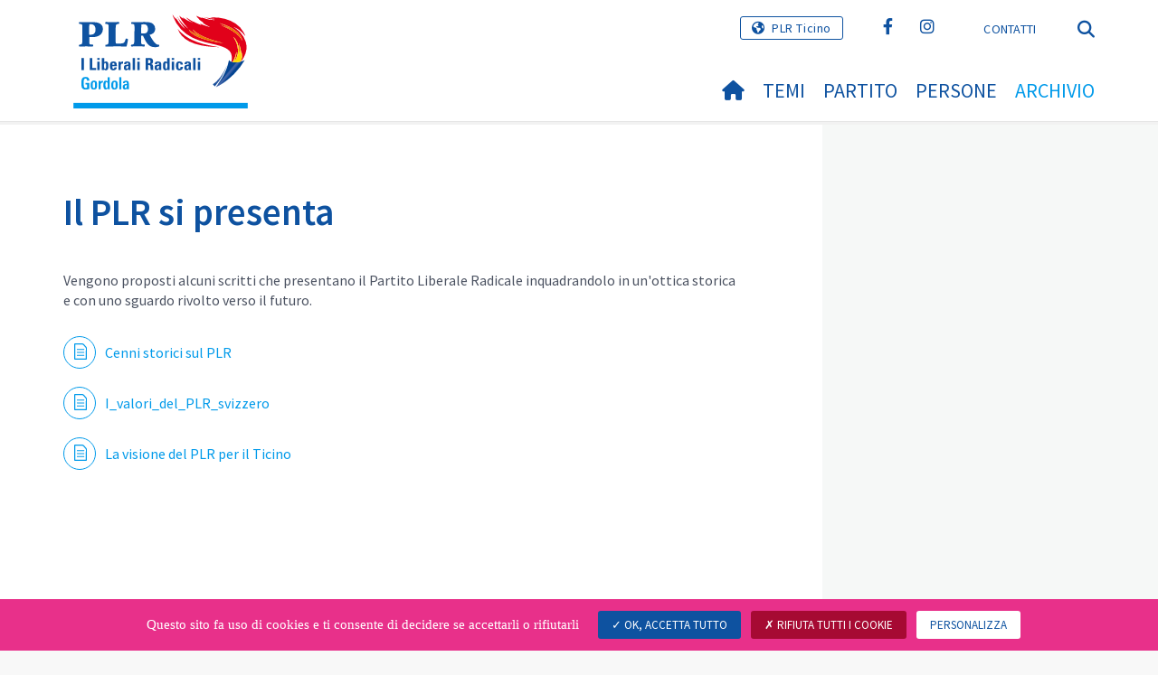

--- FILE ---
content_type: text/html; charset=utf-8
request_url: https://www.plr-gordola.ch/archivio/partito/il-plr-si-presenta
body_size: 8114
content:
<!DOCTYPE html>
<html lang="it_IT">
<head>

<meta charset="utf-8">
<!-- 
	Copyright 2017 WNG SA, all rights reserved
	
	  WNG SA - Passage St-François 9 - CH-1003 Lausanne
	  Tel +41 21 320 11 11 - Fax +41 21 320 11 10
	  http://www.wng.ch/ - info[at]wng[dot]ch

	This website is powered by TYPO3 - inspiring people to share!
	TYPO3 is a free open source Content Management Framework initially created by Kasper Skaarhoj and licensed under GNU/GPL.
	TYPO3 is copyright 1998-2026 of Kasper Skaarhoj. Extensions are copyright of their respective owners.
	Information and contribution at https://typo3.org/
-->

<base href="https://www.plr-gordola.ch/">


<meta name="generator" content="TYPO3 CMS" />
<meta name="author" content="WNG agence digitale" />
<meta name="twitter:card" content="summary_large_image" />
<meta name="copyright" content="WNG SA © 2017" />
<meta name="language" content="it" />


<link rel="stylesheet" href="https://www.plr-gordola.ch/typo3conf/ext/powermail/Resources/Public/Css/Basic.css?1726555609" media="all">
<link rel="stylesheet" href="https://www.plr-gordola.ch/typo3conf/ext/wng_fe_users/Resources/Public/Css/wng_fe_users.css?1661766061" media="all">
<link rel="stylesheet" href="https://www.plr-gordola.ch/typo3conf/ext/wng_plr_news/Resources/Public/css/wng_events.css?1661766199" media="all">
<link rel="stylesheet" href="fileadmin/templates/plr.ch/css/bootstrap.min.css?1667896689" media="all">
<link rel="stylesheet" href="fileadmin/templates/plr.ch/css/bootstrap-theme.min.css?1667896689" media="all">
<link rel="stylesheet" href="fileadmin/templates/plr.ch/css/all.css?1692890328" media="all">
<link rel="stylesheet" href="fileadmin/templates/plr.ch/css/v4-shims.css?1695822410" media="all">
<link rel="stylesheet" href="fileadmin/templates/plr.ch/css/perfect-scrollbar.min.css?1667896689" media="all">
<link rel="stylesheet" href="fileadmin/templates/plr.ch/css/jvectormap.css?1667896689" media="all">
<link rel="stylesheet" href="fileadmin/templates/plr.ch/css/jquery-ui.min.css?1667896689" media="all">
<link rel="stylesheet" href="fileadmin/templates/plr.ch/css/jquery-ui.theme.min.css?1667896689" media="all">
<link rel="stylesheet" href="fileadmin/templates/plr.ch/css/materialize-custom-form.css?1667896689" media="all">
<link rel="stylesheet" href="fileadmin/templates/plr.ch/css/main.css?1759934067" media="all">
<link rel="stylesheet" href="fileadmin/templates/plr.ch/css/print.css?1667896689" media="all">
<link rel="stylesheet" href="fileadmin/templates/plr.ch/css/indexed_search_style.css?1667896689" media="all">
<style>
/*<![CDATA[*/
<!-- 
/*InlineDefaultCss*/
/* default styles for extension "tx_frontend" */
    .ce-align-left { text-align: left; }
    .ce-align-center { text-align: center; }
    .ce-align-right { text-align: right; }

    .ce-table td, .ce-table th { vertical-align: top; }

    .ce-textpic, .ce-image, .ce-nowrap .ce-bodytext, .ce-gallery, .ce-row, .ce-uploads li, .ce-uploads div { overflow: hidden; }

    .ce-left .ce-gallery, .ce-column { float: left; }
    .ce-center .ce-outer { position: relative; float: right; right: 50%; }
    .ce-center .ce-inner { position: relative; float: right; right: -50%; }
    .ce-right .ce-gallery { float: right; }

    .ce-gallery figure { display: table; margin: 0; }
    .ce-gallery figcaption { display: table-caption; caption-side: bottom; }
    .ce-gallery img { display: block; }
    .ce-gallery iframe { border-width: 0; }
    .ce-border img,
    .ce-border iframe {
        border: 2px solid #000000;
        padding: 0px;
    }

    .ce-intext.ce-right .ce-gallery, .ce-intext.ce-left .ce-gallery, .ce-above .ce-gallery {
        margin-bottom: 10px;
    }
    .ce-image .ce-gallery { margin-bottom: 0; }
    .ce-intext.ce-right .ce-gallery { margin-left: 10px; }
    .ce-intext.ce-left .ce-gallery { margin-right: 10px; }
    .ce-below .ce-gallery { margin-top: 10px; }

    .ce-column { margin-right: 10px; }
    .ce-column:last-child { margin-right: 0; }

    .ce-row { margin-bottom: 10px; }
    .ce-row:last-child { margin-bottom: 0; }

    .ce-above .ce-bodytext { clear: both; }

    .ce-intext.ce-left ol, .ce-intext.ce-left ul { padding-left: 40px; overflow: auto; }

    /* Headline */
    .ce-headline-left { text-align: left; }
    .ce-headline-center { text-align: center; }
    .ce-headline-right { text-align: right; }

    /* Uploads */
    .ce-uploads { margin: 0; padding: 0; }
    .ce-uploads li { list-style: none outside none; margin: 1em 0; }
    .ce-uploads img { float: left; padding-right: 1em; vertical-align: top; }
    .ce-uploads span { display: block; }

    /* Table */
    .ce-table { width: 100%; max-width: 100%; }
    .ce-table th, .ce-table td { padding: 0.5em 0.75em; vertical-align: top; }
    .ce-table thead th { border-bottom: 2px solid #dadada; }
    .ce-table th, .ce-table td { border-top: 1px solid #dadada; }
    .ce-table-striped tbody tr:nth-of-type(odd) { background-color: rgba(0,0,0,.05); }
    .ce-table-bordered th, .ce-table-bordered td { border: 1px solid #dadada; }

    /* Space */
    .frame-space-before-extra-small { margin-top: 1em; }
    .frame-space-before-small { margin-top: 2em; }
    .frame-space-before-medium { margin-top: 3em; }
    .frame-space-before-large { margin-top: 4em; }
    .frame-space-before-extra-large { margin-top: 5em; }
    .frame-space-after-extra-small { margin-bottom: 1em; }
    .frame-space-after-small { margin-bottom: 2em; }
    .frame-space-after-medium { margin-bottom: 3em; }
    .frame-space-after-large { margin-bottom: 4em; }
    .frame-space-after-extra-large { margin-bottom: 5em; }

    /* Frame */
    .frame-ruler-before:before { content: ''; display: block; border-top: 1px solid rgba(0,0,0,0.25); margin-bottom: 2em; }
    .frame-ruler-after:after { content: ''; display: block; border-bottom: 1px solid rgba(0,0,0,0.25); margin-top: 2em; }
    .frame-indent { margin-left: 15%; margin-right: 15%; }
    .frame-indent-left { margin-left: 33%; }
    .frame-indent-right { margin-right: 33%; }
/* default styles for extension "tx_wngplrnews_wngplrnews" */
	textarea.f3-form-error {
		background-color:#FF9F9F;
		border: 1px #FF0000 solid;
	}

	input.f3-form-error {
		background-color:#FF9F9F;
		border: 1px #FF0000 solid;
	}

	.tx-wng-plr-news table {
		border-collapse:separate;
		border-spacing:10px;
	}

	.tx-wng-plr-news table th {
		font-weight:bold;
	}

	.tx-wng-plr-news table td {
		vertical-align:top;
	}

	.typo3-messages .message-error {
		color:red;
	}

	.typo3-messages .message-ok {
		color:green;
	}

/* default styles for extension "tx_nslazyload" */
    figure {
      display: block;
    }
    img:not([src]) {
      visibility: hidden;
    }
    /* Fixes Firefox anomaly during image load */
    @-moz-document url-prefix() {
      img:-moz-loading {
        visibility: hidden;
      }
    }

-->
/*]]>*/
</style>


<script src="fileadmin/templates/plr.ch/js/vendor/jquery-2.2.0.min.js?1667896690"></script>


<title>PLR.I Liberali Radicali Gordola - Il PLR si presenta</title><meta name="viewport" content="width=device-width, initial-scale=1, maximum-scale=1.0, user-scalable=no"><link href="https://fonts.googleapis.com/css?family=Source+Sans+Pro:300,400,400i,600,700" rel="stylesheet"><link rel="home" href="" /><meta http-equiv="X-UA-Compatible" content="IE=Edge" /><link rel="stylesheet" type="text/css" href="//cdnjs.cloudflare.com/ajax/libs/cookieconsent2/3.1.0/cookieconsent.min.css" /><script src="//cdnjs.cloudflare.com/ajax/libs/cookieconsent2/3.1.0/cookieconsent.min.js"></script>  <script type="text/javascript" src="/tarteaucitron/tarteaucitron.js"></script>
  <script type="text/javascript">
    tarteaucitron.init({
      "privacyUrl": "", /* Privacy policy url */

      "hashtag": "#tarteaucitron", /* Open the panel with this hashtag */
      "cookieName": "tarteaucitron", /* Cookie name */

      "orientation": "bottom", /* Banner position (top - bottom) */
                       
      "showAlertSmall": false, /* Show the small banner on bottom right */
      "cookieslist": true, /* Show the cookie list */
                       
      "showIcon": false, /* Show cookie icon to manage cookies */
      "iconPosition": "BottomRight", /* BottomRight, BottomLeft, TopRight and TopLeft */

      "adblocker": false, /* Show a Warning if an adblocker is detected */
                       
      "DenyAllCta" : true, /* Show the deny all button */
      "AcceptAllCta" : true, /* Show the accept all button when highPrivacy on */
      "highPrivacy": true, /* HIGHLY RECOMMANDED Disable auto consent */
                       
      "handleBrowserDNTRequest": false, /* If Do Not Track == 1, disallow all */

      "removeCredit": true, /* Remove credit link */
      "moreInfoLink": false, /* Show more info link */

      "useExternalCss": false, /* If false, the tarteaucitron.css file will be loaded */
      "useExternalJs": false, /* If false, the tarteaucitron.js file will be loaded */
                      
      "readmoreLink": "", /* Change the default readmore link */

      "mandatory": true, /* Show a message about mandatory cookies */

        "showIcon": false, /* Show cookie icon to manage cookies */
    });
  </script><script type="text/javascript">
  var tarteaucitronForceLanguage = 'it';
</script>      <link rel="apple-touch-icon-precomposed" href="fileadmin/templates/plr.ch/img/icons/apple-touch-icon-precomposed.png">  <link rel="apple-touch-icon" sizes="180x180" href="/fileadmin/templates/plr.ch/img/favicons/it/apple-touch-icon.png">
  <link rel="icon" type="image/png" sizes="32x32" href="/fileadmin/templates/plr.ch/img/favicons/it/favicon-32x32.png">
  <link rel="icon" type="image/png" sizes="16x16" href="/fileadmin/templates/plr.ch/img/favicons/it/favicon-16x16.png">
  <link rel="manifest" href="/fileadmin/templates/plr.ch/img/favicons/it/manifest.json">
  <link rel="mask-icon" href="/fileadmin/templates/plr.ch/img/favicons/it/safari-pinned-tab.svg" color="#0e52a0">
  <link rel="shortcut icon" href="/fileadmin/templates/plr.ch/img/favicons/it/favicon.ico">
  <meta name="apple-mobile-web-app-title" content="PLR.I Liberali Radicali Gordola">
  <meta name="application-name" content="PLR.I Liberali Radicali Gordola">
  <meta name="msapplication-config" content="/fileadmin/templates/plr.ch/img/favicons/it/browserconfig.xml">
  <meta name="theme-color" content="#ffffff">  <meta name="google-site-verification" content="Mfsdjkmmsi4crFV-p8D3sJGsCz6VowLgpsBfVO836OQ" /><script src="https://unpkg.com/isotope-layout@3/dist/isotope.pkgd.min.js"></script><meta property="og:title" content="PLR.I Liberali Radicali Gordola - Il PLR si presenta"><meta property="og:url" content="https://www.plr-gordola.ch/archivio/partito/il-plr-si-presenta"><meta property="og:site_name" content="PLR.I Liberali Radicali Gordola"><meta property="og:image" content="https://www.plr-gordola.ch/fileadmin/templates/plr.ch/img/logo/logo_gordola_web.png"><meta property="twitter:title" content="PLR.I Liberali Radicali Gordola - Il PLR si presenta"><meta property="twitter:url" content="https://www.plr-gordola.ch/archivio/partito/il-plr-si-presenta"><meta property="twitter:image" content="https://www.plr-gordola.ch/fileadmin/templates/plr.ch/img/logo/logo_gordola_web.png"><script type="text/javascript">
  tarteaucitron.user.analyticsUa = 'UA-125311859-15';
  tarteaucitron.user.analyticsMore = function () { /* add here your optionnal ga.push() */ };
  (tarteaucitron.job = tarteaucitron.job || []).push('analytics');
</script>
<link rel="canonical" href="https://www.plr-gordola.ch/archivio/partito/il-plr-si-presenta"/>
</head>
<body>








<header id="header">

      <div class="container">

        <div class="topheader-nav">

          <div class="link-national"><a href="https://www.plrt.ch" title="Sito web PLR Ticino" target="_blank" class="btn">PLR Ticino</a></div><div class="tx-dce-pi1">
	
	<ul class="social-links">
		
			<li class="social-facebook">
				<a href="https://www.facebook.com/plrgordola/" target="_blank" rel="noreferrer">
					
							<i class="fa fa-facebook" aria-hidden="true"></i>
						
				</a>
			</li>
		
			<li class="social-instagram">
				<a href="http://www.instagram.com/gordola_viva" target="_blank" rel="noreferrer">
					
							<i class="fa fa-instagram" aria-hidden="true"></i>
						
				</a>
			</li>
		
	</ul>

</div><ul class="top-nav"><li><a href="/contatti" target="_top">Contatti</a></li></ul><a href="/archivio/partito/il-plr-si-presenta" target="_top" class="search-toggle"><i class="fa fa-search" aria-hidden="true"></i></a>

        </div>

        <div class="navbar-header">

          <a href="partei/werte/" target="_top" class="search-toggle visible-sm visible-xs"><i class="fa fa-search" aria-hidden="true"></i></a>

          <button aria-controls="navbar" aria-expanded="false" data-target="#navbar" data-toggle="collapse" class="navbar-toggle collapsed" type="button">

            <span class="icon-bar"></span>

            <span class="icon-bar"></span>

            <span class="icon-bar"></span>

          </button>

          <div id="branding">

              <a title="PLR.I Liberali Radicali Gordola" class="navbar-brand"><img src="/fileadmin/templates/plr.ch/img/logo/logo_gordola_web.svg" width="270" height="104" alt="PLR.I Liberali Radicali Gordola" /></a>
          </div>

        </div>

      </div>

      <div id="container-navbar" class="container">

        <div id="navbar" class="navbar-collapse collapse">

          <nav id="nav">

            <ul class="menu"><li><a href="/home"><i class="fa fa-home"></i><span style="display:none;">Home</span></a></li><li class="main-submenu "><a data-toggle="dropdown" class="dropdown-toggle" href="/temi">Temi</a><div class="dropdown-menu"><div class="navToggle toggle"><div></div><div></div></div><div class="container row"><ul class="col-md-5 col-md-offset-1"><li><a href="/temi/annunci-di-sezione">Annunci di sezione</a></li><li><a href="/temi/articoli-sui-giornali">Articoli sui giornali</a></li><li><a href="/temi/comunicati-stampa-della-sezione">Comunicati stampa della sezione</a></li></ul><ul class="col-md-5 dropdow-separation"><li><a href="/temi/interpellanze-e-interrogazioni-comunali">Interpellanze e interrogazioni comunali</a></li><li><a href="/temi/mozioni-e-petizioni-comunali">Mozioni e Petizioni comunali</a></li><li><a href="/temi/notizie-da-gordola">Notizie da Gordola</a></li><li><a href="/temi/varia">Varia</a></li></ul></div></div></li><li class="main-submenu "><a data-toggle="dropdown" class="dropdown-toggle" href="/partito">Partito</a><div class="dropdown-menu"><div class="navToggle toggle"><div></div><div></div></div><div class="container row"><ul class="col-md-5 col-md-offset-1"><li class="dropdown-submenu"><a href="/partito/la-sezione">La Sezione</a><ul class="dropdown-menu fourthDropSubMenu col-md-12 col-md-offset-1"><li ><a href="/partito/la-sezione/organizzazione-e-persone">Organizzazione e persone</a></li><li ><a href="/partito/la-sezione/sottosezione-glrg">Sottosezione GLRG</a></li><li ><a href="/partito/la-sezione/statuto">Statuto</a></li><li ><a href="/partito/la-sezione/programma-politico-2024-2028">Programma politico 2024-2028</a></li><li ><a href="/partito/la-sezione/il-plr-si-presenta">Il PLR si presenta</a></li></ul></li><li class="dropdown-submenu"><a href="/partito/il-comune">Il comune</a><ul class="dropdown-menu fourthDropSubMenu col-md-12 col-md-offset-1"><li ><a href="/partito/il-comune/gordola-si-presenta">Gordola si presenta</a></li><li ><a href="/partito/il-comune/gordola-in-immagini">Gordola in immagini</a></li><li ><a href="/partito/il-comune/il-sito-dellamministrazione-comunale">Il sito dell&#039;amministrazione comunale</a></li><li ><a href="/partito/il-comune/dicasteri-e-municipali-2024-2028">Dicasteri e Municipali 2024-2028</a></li></ul></li><li class="dropdown-submenu"><a href="/partito/la-documentazione">La Documentazione</a><ul class="dropdown-menu fourthDropSubMenu col-md-12 col-md-offset-1"><li ><a href="/partito/la-documentazione/comunicati-sezionali">Comunicati sezionali</a></li><li ><a href="/partito/la-documentazione/verbali-assembleari">Verbali assembleari</a></li><li ><a href="/partito/la-documentazione/gordola-viva">Gordola Viva</a></li></ul></li><li class="dropdown-submenu"><a href="/partito/le-gallerie-fotografiche">Le Gallerie fotografiche</a><ul class="dropdown-menu fourthDropSubMenu col-md-12 col-md-offset-1"><li ><a href="/partito/le-gallerie-fotografiche/assemblea-di-sezione-2025">Assemblea di Sezione 2025</a></li><li ><a href="/partito/le-gallerie-fotografiche/panettonata-2024">Panettonata 2024</a></li><li ><a href="/partito/le-gallerie-fotografiche/comizio-comunali-2024-a-gordola">Comizio Comunali 2024 a Gordola</a></li></ul></li></ul></div></div></li><li class="main-submenu "><a data-toggle="dropdown" class="dropdown-toggle" href="/persone">Persone</a><div class="dropdown-menu"><div class="navToggle toggle"><div></div><div></div></div><div class="container row"><ul class="col-md-5 col-md-offset-1"><li><a href="/persone/municipali-plr-2024-2028">Municipali PLR 2024-2028</a></li><li><a href="/persone/consiglieri-comunali-plr-vl-2024-2028">Consiglieri comunali PLR/VL 2024-2028</a></li><li><a href="/persone/rappresentanti-plr-2024-2028">Rappresentanti PLR 2024-2028</a></li></ul></div></div></li><li class="main-submenu  active"><a data-toggle="dropdown" class="dropdown-toggle" href="/archivio">Archivio</a><div class="dropdown-menu"><div class="navToggle toggle"><div></div><div></div></div><div class="container row"><ul class="col-md-5 col-md-offset-1"><li class="dropdown-submenu"><a href="/archivio/gallerie-fotografiche">Gallerie fotografiche</a><ul class="dropdown-menu fourthDropSubMenu col-md-12 col-md-offset-1"><li ><a href="/archivio/gallerie-fotografiche/comizio-cantonali-2019-a-gordola">Comizio Cantonali 2019 a Gordola</a></li><li ><a href="/archivio/gallerie-fotografiche/assemblea-sezione-plr-gordola-2017">Assemblea sezione PLR Gordola 2017</a></li><li ><a href="/archivio/gallerie-fotografiche/assemblea-sezione-plr-gordola-2016">Assemblea sezione PLR Gordola 2016</a></li><li ><a href="/archivio/gallerie-fotografiche/felicitazioni-ignazio">Felicitazioni Ignazio</a></li><li ><a href="/archivio/gallerie-fotografiche/ignazio-cassis-al-cf">Ignazio Cassis al CF</a></li><li ><a href="/archivio/gallerie-fotografiche/inaugurazione-strutture-roviscaglie-02092018">Inaugurazione strutture Roviscaglie (02.09.2018)</a></li><li ><a href="/archivio/gallerie-fotografiche/incontro-con-on-vitta-2016-a-gordola">Incontro con on Vitta 2016 a Gordola</a></li><li ><a href="/archivio/gallerie-fotografiche/giuramento-sindaci-circolo-navegna-2016">Giuramento sindaci circolo Navegna 2016</a></li><li ><a href="/archivio/gallerie-fotografiche/festa-per-il-sindaco-del-02062016-al-grotto-verzaschese">Festa per il sindaco del 02.06.2016 al Grotto Verzaschese</a></li><li ><a href="/archivio/gallerie-fotografiche/comizio-cantonali-2015-a-gordola">Comizio Cantonali 2015 a Gordola</a></li></ul></li><li><a href="/archivio/comizio-comunali-2016-a-gordola">Comizio Comunali 2016 a Gordola</a></li><li class="dropdown-submenu active"><a href="/archivio/partito">Partito</a><ul class="dropdown-menu fourthDropSubMenu col-md-12 col-md-offset-1"><li class="active"><a href="/archivio/partito/il-plr-si-presenta">Il PLR si presenta</a></li><li class="active"><a href="/archivio/partito/archivio-della-rubrica-partito">Archivio della rubrica PARTITO</a></li><li class="active"><a href="/archivio/partito/la-voce-plr-di-gordola">La Voce PLR di Gordola</a></li></ul></li><li><a href="/archivio/persone">Persone</a></li><li class="dropdown-submenu"><a href="/archivio/pubblicazioni">Pubblicazioni</a><ul class="dropdown-menu fourthDropSubMenu col-md-12 col-md-offset-1"><li ><a href="/archivio/pubblicazioni/archivio-degli-articoli-sui-giornali">Archivio degli articoli sui giornali</a></li><li ><a href="/archivio/pubblicazioni/archivio-dei-comunicati-stampa-di-sezione">Archivio dei comunicati stampa di sezione</a></li><li ><a href="/archivio/pubblicazioni/archivio-delle-interpellanze-interrogazioni-mozioni-e-petizioni-plr-gordola">Archivio delle interpellanze, interrogazioni, mozioni e petizioni PLR-Gordola</a></li><li ><a href="/archivio/pubblicazioni/archivio-degli-annunci-di-sezione">Archivio degli annunci di sezione</a></li><li ><a href="/archivio/pubblicazioni/archivio-di-altri-documenti">Archivio di altri documenti</a></li></ul></li></ul><ul class="col-md-5 dropdow-separation"><li><a href="/archivio/dossier-burio">Dossier Burio</a></li><li><a href="/archivio/varia">Varia</a></li></ul></div></div></li></ul>



          </nav>

          <div class="topheader-nav sticky-mobile hidden-lg hidden-md">

            <div class="link-national"><a href="https://www.plrt.ch" title="Sito web PLR Ticino" target="_blank" class="btn">PLR Ticino</a></div><div class="tx-dce-pi1">
	
	<ul class="social-links">
		
			<li class="social-facebook">
				<a href="https://www.facebook.com/plrgordola/" target="_blank" rel="noreferrer">
					
							<i class="fa fa-facebook" aria-hidden="true"></i>
						
				</a>
			</li>
		
			<li class="social-instagram">
				<a href="http://www.instagram.com/gordola_viva" target="_blank" rel="noreferrer">
					
							<i class="fa fa-instagram" aria-hidden="true"></i>
						
				</a>
			</li>
		
	</ul>

</div><ul class="top-nav"><li><a href="/contatti" target="_top">Contatti</a></li></ul><ul class="lang-nav"><li> <a href="/de/archivio/partito/il-plr-si-presenta" target="_top">DE</a> </li><li> <a href="/fr/archivio/partito/il-plr-si-presenta" target="_top">FR</a> </li><li class="active"> <a href="/archivio/partito/il-plr-si-presenta" target="_top">IT</a> </li></ul><a href="/archivio/partito/il-plr-si-presenta" target="_top" class="search-toggle"><i class="fa fa-search" aria-hidden="true"></i></a>

          </div>

        </div>

         
<div class="dropdown-search">
	<div id="closeSearch" class="navToggle toggle">
        <div></div>
        <div></div>
    </div>

    <!--Solr search form -->
    
            
                    <form enctype="multipart/form-data" method="post" id="form_kesearch_searchfield" action="/ricerca?tx_indexedsearch_pi2%5Baction%5D=search&amp;tx_indexedsearch_pi2%5Bcontroller%5D=Search&amp;cHash=98fedf7561718a9a9f791bfbcd248bc5">
<div>
<input type="hidden" name="tx_indexedsearch_pi2[__referrer][@extension]" value="" />
<input type="hidden" name="tx_indexedsearch_pi2[__referrer][@controller]" value="Standard" />
<input type="hidden" name="tx_indexedsearch_pi2[__referrer][@action]" value="index" />
<input type="hidden" name="tx_indexedsearch_pi2[__referrer][arguments]" value="YTowOnt9bdde07c60acbef595431837ef4153ca95da3ef26" />
<input type="hidden" name="tx_indexedsearch_pi2[__referrer][@request]" value="{&quot;@extension&quot;:null,&quot;@controller&quot;:&quot;Standard&quot;,&quot;@action&quot;:&quot;index&quot;}6594df19040225aee72e78d1eb126c58b7cbc2b9" />
<input type="hidden" name="tx_indexedsearch_pi2[__trustedProperties]" value="{&quot;search&quot;:{&quot;languageUid&quot;:1,&quot;numberOfResults&quot;:1,&quot;sword&quot;:1}}6a21b59f66d7735ab34fc124b521f4e7328b728a" />
</div>

                        <div class="tx-indexedsearch-hidden-fields">
                            <input name="tx_indexedsearch_pi2[search][_sections]" value="0" type="hidden">
                            <input id="tx_indexedsearch_freeIndexUid" name="tx_indexedsearch_pi2[search][_freeIndexUid]" value="_" type="hidden">
                            <input id="tx_indexedsearch_pointer2" name="tx_indexedsearch_pi2[search][pointer]" value="0" type="hidden">
                            <input name="tx_indexedsearch_pi2[search][ext]" value="" type="hidden">
                            <input name="tx_indexedsearch_pi2[search][searchType]" value="1" type="hidden">
                            <input name="tx_indexedsearch_pi2[search][defaultOperand]" value="0" type="hidden">
                            <input name="tx_indexedsearch_pi2[search][mediaType]" value="-1" type="hidden">
                            <input name="tx_indexedsearch_pi2[search][sortOrder]" value="rank_flag" type="hidden">
                            <input name="tx_indexedsearch_pi2[search][group]" value="" type="hidden">
                            
                                    <input type="hidden"  value='2' name='L' />
                                    <input type="hidden" name="tx_indexedsearch_pi2[search][languageUid]" value="2" />
                                
                            <input name="tx_indexedsearch_pi2[search][desc]" value="" type="hidden">
                            <input type="hidden" name="tx_indexedsearch_pi2[search][numberOfResults]" value="10" />
                            <input name="tx_indexedsearch_pi2[search][extendedSearch]" value="" type="hidden">
                        </div>
                        <div class="tx-indexedsearch-form" >
                            <input class="tx-indexedsearch-searchbox-sword" id="tx-indexedsearch-searchbox-sword_searchbox" type="text" name="tx_indexedsearch_pi2[search][sword]" />
                        </div>
                        <div class="tx-indexedsearch-search-submit">
                            <button type="submit" name="search[submitButton]" id="tx-indexedsearch-searchbox-button-submit" class="tx-indexedsearch-searchbox-button" alt="Find"><i class="fa fa-search" aria-hidden="true"></i></button>
                        </div>
                    </form>
                
        
</div>
</div>



    </header>

        
  
<!--TYPO3SEARCH_begin--> 
    
    <div id="content" class="content-page content-little-right" style="">
      <div class="container">    
        <div class="row">      
          <div id="main-content" class="col-md-8">
            
    

            <div id="c39295" class="frame frame-default frame-type-text frame-layout-0">
                
                
                    



                
                
                    

    
        <header>
            

    
            <h1 class="">
                Il PLR si presenta
            </h1>
        



            



            



        </header>
    



                
                

    <p>Vengono proposti alcuni scritti che presentano il Partito Liberale Radicale inquadrandolo in un'ottica storica e con uno sguardo rivolto verso il futuro.</p>


                
                    



                
                
                    



                
            </div>

        

<div class="tx-dce-pi1">
	

		<h2></h2>
	
	<div class="dce-documents">
		<ul class="position-documents">
				 
			
				<li><a href="/fileadmin/groups/283/Files/Documentazione/Il_PLR_si_presenta/Cenni_storici_sul_PLR.pdf" title="Cenni storici sul PLR" target="_blank">
					<span style="display:table-cell;">
						<span class="document-icon">
							<svg version="1.1" class="icon_pdf" xmlns="http://www.w3.org/2000/svg" xmlns:xlink="http://www.w3.org/1999/xlink" x="0px" y="0px"
								 viewBox="0 0 14 17" style="enable-background:new 0 0 14 17;" xml:space="preserve">
								<path class="st0" d="M13.8,4.2c-0.1-0.3-0.2-0.5-0.4-0.7l-2.9-2.9C10.3,0.4,10,0.3,9.8,0.2C9.5,0.1,9.3,0,9,0H0.9
													 C0.7,0,0.4,0.1,0.3,0.3C0.1,0.4,0,0.7,0,0.9v15.2c0,0.2,0.1,0.5,0.3,0.6C0.4,16.9,0.7,17,0.9,17h12.2c0.5,0,0.9-0.4,0.9-0.9
													 c0,0,0,0,0,0V5C14,4.7,13.9,4.5,13.8,4.2z M12.8,15.8H1.2V1.2h7.6c0.2,0,0.3,0,0.5,0.1c0.1,0,0.3,0.1,0.4,0.2l2.9,2.9
													 c0.1,0.1,0.2,0.2,0.2,0.4c0,0.1,0.1,0.2,0.1,0.4L12.8,15.8z"/>
								<path class="st0" d="M10.7,5.9H3.4c-0.3,0-0.5,0.2-0.5,0.5s0.2,0.5,0.5,0.5h7.3c0.3,0,0.5-0.2,0.5-0.5S11,5.9,10.7,5.9z"/>
								<path class="st0" d="M10.7,8.9H3.4c-0.3,0-0.5,0.2-0.5,0.5s0.2,0.5,0.5,0.5h7.3c0.3,0,0.5-0.2,0.5-0.5S11,8.9,10.7,8.9z"/>
								<path class="st0" d="M10.7,12H3.4c-0.3,0-0.5,0.2-0.5,0.5S3.1,13,3.4,13h7.3c0.3,0,0.5-0.2,0.5-0.5S11,12,10.7,12z"/>
							</svg>
						</span>
					</span>
					<span class="document-title">
        													Cenni storici sul PLR
    													</span>
				</a></li>
			
				<li><a href="/fileadmin/groups/283/Files/Documentazione/Il_PLR_si_presenta/I_valori_del_PLR_svizzero.pdf" title="I_valori_del_PLR_svizzero" target="_blank">
					<span style="display:table-cell;">
						<span class="document-icon">
							<svg version="1.1" class="icon_pdf" xmlns="http://www.w3.org/2000/svg" xmlns:xlink="http://www.w3.org/1999/xlink" x="0px" y="0px"
								 viewBox="0 0 14 17" style="enable-background:new 0 0 14 17;" xml:space="preserve">
								<path class="st0" d="M13.8,4.2c-0.1-0.3-0.2-0.5-0.4-0.7l-2.9-2.9C10.3,0.4,10,0.3,9.8,0.2C9.5,0.1,9.3,0,9,0H0.9
													 C0.7,0,0.4,0.1,0.3,0.3C0.1,0.4,0,0.7,0,0.9v15.2c0,0.2,0.1,0.5,0.3,0.6C0.4,16.9,0.7,17,0.9,17h12.2c0.5,0,0.9-0.4,0.9-0.9
													 c0,0,0,0,0,0V5C14,4.7,13.9,4.5,13.8,4.2z M12.8,15.8H1.2V1.2h7.6c0.2,0,0.3,0,0.5,0.1c0.1,0,0.3,0.1,0.4,0.2l2.9,2.9
													 c0.1,0.1,0.2,0.2,0.2,0.4c0,0.1,0.1,0.2,0.1,0.4L12.8,15.8z"/>
								<path class="st0" d="M10.7,5.9H3.4c-0.3,0-0.5,0.2-0.5,0.5s0.2,0.5,0.5,0.5h7.3c0.3,0,0.5-0.2,0.5-0.5S11,5.9,10.7,5.9z"/>
								<path class="st0" d="M10.7,8.9H3.4c-0.3,0-0.5,0.2-0.5,0.5s0.2,0.5,0.5,0.5h7.3c0.3,0,0.5-0.2,0.5-0.5S11,8.9,10.7,8.9z"/>
								<path class="st0" d="M10.7,12H3.4c-0.3,0-0.5,0.2-0.5,0.5S3.1,13,3.4,13h7.3c0.3,0,0.5-0.2,0.5-0.5S11,12,10.7,12z"/>
							</svg>
						</span>
					</span>
					<span class="document-title">
        													I_valori_del_PLR_svizzero
    													</span>
				</a></li>
			
				<li><a href="/fileadmin/groups/283/Files/Documentazione/Il_PLR_si_presenta/La_visione_del_PLR_per_il_Ticino.pdf" title="La visione del PLR per il Ticino" target="_blank">
					<span style="display:table-cell;">
						<span class="document-icon">
							<svg version="1.1" class="icon_pdf" xmlns="http://www.w3.org/2000/svg" xmlns:xlink="http://www.w3.org/1999/xlink" x="0px" y="0px"
								 viewBox="0 0 14 17" style="enable-background:new 0 0 14 17;" xml:space="preserve">
								<path class="st0" d="M13.8,4.2c-0.1-0.3-0.2-0.5-0.4-0.7l-2.9-2.9C10.3,0.4,10,0.3,9.8,0.2C9.5,0.1,9.3,0,9,0H0.9
													 C0.7,0,0.4,0.1,0.3,0.3C0.1,0.4,0,0.7,0,0.9v15.2c0,0.2,0.1,0.5,0.3,0.6C0.4,16.9,0.7,17,0.9,17h12.2c0.5,0,0.9-0.4,0.9-0.9
													 c0,0,0,0,0,0V5C14,4.7,13.9,4.5,13.8,4.2z M12.8,15.8H1.2V1.2h7.6c0.2,0,0.3,0,0.5,0.1c0.1,0,0.3,0.1,0.4,0.2l2.9,2.9
													 c0.1,0.1,0.2,0.2,0.2,0.4c0,0.1,0.1,0.2,0.1,0.4L12.8,15.8z"/>
								<path class="st0" d="M10.7,5.9H3.4c-0.3,0-0.5,0.2-0.5,0.5s0.2,0.5,0.5,0.5h7.3c0.3,0,0.5-0.2,0.5-0.5S11,5.9,10.7,5.9z"/>
								<path class="st0" d="M10.7,8.9H3.4c-0.3,0-0.5,0.2-0.5,0.5s0.2,0.5,0.5,0.5h7.3c0.3,0,0.5-0.2,0.5-0.5S11,8.9,10.7,8.9z"/>
								<path class="st0" d="M10.7,12H3.4c-0.3,0-0.5,0.2-0.5,0.5S3.1,13,3.4,13h7.3c0.3,0,0.5-0.2,0.5-0.5S11,12,10.7,12z"/>
							</svg>
						</span>
					</span>
					<span class="document-title">
        													La visione del PLR per il Ticino
    													</span>
				</a></li>
			
								
		</ul>
	</div>		

</div>
          </div>
          <div class="col-md-1"></div>
          <div id="right-content" class="col-md-3 hidden-sm hidden-xs">     
            
          </div>
        </div>
      </div>
    </div><!-- /content -->
    <div class="bottom-content">
      
    </div>
<!--TYPO3SEARCH_end-->  

<!-- /content -->
<footer>
    <div class="container">
        <div class="row">
            <div class="col-sm-3">
                
    

            <div id="c38790" class="frame frame-default frame-type-text frame-layout-0">
                
                
                    



                
                
                    



                
                

    <p><strong>PLR, I Liberali Radicali<br> Sezione Gordola</strong><br> Via Centro Sportivo 20<br> 6596 GORDOLA</p>


                
                    



                
                
                    



                
            </div>

        


            </div>
            <div class="col-sm-3">
                
    

            <div id="c38789" class="frame frame-default frame-type-text frame-layout-0">
                
                
                    



                
                
                    



                
                

    <p>Tel. +41 79 653 11 34</p>
<p><a href="mailto:gordola@plrt.ch">gordola@plrt.ch</a></p>


                
                    



                
                
                    



                
            </div>

        


            </div>
            <div class="col-sm-6">
                <div class="tx-dce-pi1">
	
	<ul class="social-links">
		
			<li class="social-facebook">
				<a href="https://www.facebook.com/plrgordola/" target="_blank" rel="noreferrer">
					
							<i class="fa fa-facebook" aria-hidden="true"></i>
						
				</a>
			</li>
		
			<li class="social-instagram">
				<a href="http://www.instagram.com/gordola_viva" target="_blank" rel="noreferrer">
					
							<i class="fa fa-instagram" aria-hidden="true"></i>
						
				</a>
			</li>
		
	</ul>

</div>
            </div>
            <a id="back-to-top" href="#" class="hidden-lg hidden-md">
                <i class="fa fa-angle-up" aria-hidden="true"></i>
            </a>
        </div>
        <div class="footer-nav">
            <div class="row">
                <div class="col-sm-6">
                    <ul><li><a href="/contatti" target="_top">Contatti</a></li><li><a href="/sitemap" target="_top">Sitemap</a></li><li><a href="//www.plr.ch/it/informativa-sulla-privacy" target="_blank">Informativa sulla privacy</a></li><li><a href="javascript:tarteaucitron.userInterface.openPanel();">Gestione dei dati</a></li></ul>
                </div>
                <div class="col-sm-6">
                    <p class="pull-right">
                        &copy; PLR.I Liberali Radicali<span class="hidden-xs"> - </span><span class="wng-creation">Una creazione&nbsp;<a href="https://www.wng.ch" title="WNG SA" target="_blank" rel="noreferrer">WNG digital agency</a></span>
                    </p>
                </div>
            </div>
        </div>
    </div>
</footer>

<script src="https://www.plr-gordola.ch/typo3conf/ext/powermail/Resources/Public/JavaScript/Powermail/Form.min.js?1726555609" defer="defer"></script>
<script src="https://www.plr-gordola.ch/typo3conf/ext/wng_fe_users/Resources/Public/JavaScript/wngfeusers_members.js?1732630978"></script>
<script src="fileadmin/templates/plr.ch/js/vendor/bootstrap.js?1667896690"></script>
<script src="fileadmin/templates/plr.ch/js/vendor/modernizr-3.3.1-respond-1.4.2.min.js?1667896690"></script>
<script src="fileadmin/templates/plr.ch/js/vendor/perfect-scrollbar.jquery.min.js?1667896690"></script>
<script src="fileadmin/templates/plr.ch/js/vendor/jquery.film_roll.min.js?1667896690"></script>
<script src="fileadmin/templates/plr.ch/js/vendor/jquery-ui.min.js?1667896690"></script>
<script src="fileadmin/templates/plr.ch/js/vendor/html5lightbox.js?1667896690"></script>
<script src="fileadmin/templates/plr.ch/js/vendor/jquery.touchSwipe.min.js?1667896690"></script>
<script src="fileadmin/templates/plr.ch/js/main.js?1686665111"></script>
<script src="https://www.plr-gordola.ch/typo3conf/ext/ns_lazy_load/Resources/Public/JavaScript/jquery.lazyload.js?1645005745"></script>
<script src="https://www.plr-gordola.ch/typo3conf/ext/ns_lazy_load/Resources/Public/JavaScript/main.js?1645005745"></script>


</body>
</html>

--- FILE ---
content_type: image/svg+xml
request_url: https://www.plr-gordola.ch/fileadmin/templates/plr.ch/img/logo/logo_gordola_web.svg
body_size: 6346
content:
<svg xmlns="http://www.w3.org/2000/svg" xmlns:xlink="http://www.w3.org/1999/xlink" viewBox="0 0 209.5 113.1"><defs><style>.cls-1{fill:#e1011a;}.cls-2{fill:url(#Dégradé_sans_nom_51);}.cls-3{fill:#ffdd01;}.cls-4{fill:#ec7403;}.cls-5{fill:#feda00;}.cls-6{fill:#2f5aa2;}.cls-7{fill:#034492;}.cls-8{fill:url(#Dégradé_sans_nom_16);}.cls-9{fill:#009aea;}.cls-10{fill:#0e52a0;}</style><linearGradient id="Dégradé_sans_nom_51" x1="189.43" y1="72.21" x2="185.63" y2="69.03" gradientUnits="userSpaceOnUse"><stop offset="0" stop-color="#034492"/><stop offset="0.31" stop-color="#2f5aa2"/><stop offset="0.63" stop-color="#4567aa"/><stop offset="0.78" stop-color="#2f5aa2"/><stop offset="0.99" stop-color="#044592"/><stop offset="1" stop-color="#034492"/></linearGradient><linearGradient id="Dégradé_sans_nom_16" x1="167.69" y1="74.21" x2="184.41" y2="74.21" gradientUnits="userSpaceOnUse"><stop offset="0" stop-color="#034492"/><stop offset="0.07" stop-color="#104b97"/><stop offset="0.2" stop-color="#21539d"/><stop offset="0.34" stop-color="#2c58a1"/><stop offset="0.5" stop-color="#2f5aa2"/><stop offset="0.99" stop-color="#044592"/><stop offset="1" stop-color="#034492"/></linearGradient></defs><title>Fichier 41</title><g id="Calque_2" data-name="Calque 2"><g id="Calque_1-2" data-name="Calque 1"><path class="cls-1" d="M207.08,33.08a22.08,22.08,0,0,1,.88,9.1,25.67,25.67,0,0,1-3.07,9.46,38.46,38.46,0,0,1-3.44,5.21.72.72,0,0,1-.35.11s0-.06,0-.09a23.55,23.55,0,0,0,1.93-8,21.37,21.37,0,0,0-.05-3.1c-.13,1.14-.22,2.29-.42,3.42a15.81,15.81,0,0,1-.93,3.31c.13-1.62.29-3.25.34-4.87a19.06,19.06,0,0,0-.21-4.83,32.54,32.54,0,0,1-.92,5.35,33.41,33.41,0,0,0-1.77-13.71.09.09,0,0,0,0,.09,44.54,44.54,0,0,1,.6,6.82,25.83,25.83,0,0,1-.44,5.48,11.06,11.06,0,0,1-.54,2,.21.21,0,0,1,0-.13,26.68,26.68,0,0,0,.27-3,30.55,30.55,0,0,0-.45-6.54,22.26,22.26,0,0,0-3.38-8.55,16.63,16.63,0,0,0-2.73-3.19l-.06-.06-.05,0,0,.06,0,.07.18.29a30.08,30.08,0,0,1,5.18,14.12,22.81,22.81,0,0,1-.35,6.33,23.65,23.65,0,0,1-4,9.14c0,.08-.07.18-.18.19s0-.15,0-.22a39.25,39.25,0,0,0,2.16-6.69,23.69,23.69,0,0,0,.69-4.58,6.3,6.3,0,0,0-.09-1.15c-.1.43-.16.87-.24,1.31a28.43,28.43,0,0,1-2.25,7.44,27.91,27.91,0,0,1-2.31,3.95,5.54,5.54,0,0,1-1.25-.35,15,15,0,0,0,.43-2.48,18.28,18.28,0,0,0,0-4.31,11.51,11.51,0,0,0-4.63-8.09,23.66,23.66,0,0,0-6.13-3.23,75.36,75.36,0,0,0-8.47-2.48c-4.3-1.05-8.63-2-12.92-3.11a82.79,82.79,0,0,1-14.87-5.3A47.07,47.07,0,0,1,129.26,18,47.2,47.2,0,0,1,120,3.15c-.38-.94-.76-1.89-1-2.86l0,0c.94,1.22,1.78,2.52,2.68,3.78l1.19,1.59a1.4,1.4,0,0,0,.35.38s0,.06,0,0,0,0,0-.07a17.7,17.7,0,0,1-.51-2.18c.09.12.18.24.26.37,1.22,1.74,2.34,3.56,3.57,5.3a36.76,36.76,0,0,0,7.4,7.9l.19.13s0,.05.06,0,0,0,0-.07a65.51,65.51,0,0,1-9.58-14.62l-.14-.25s0,0,0,0,.16.14.22.23c1.6,2.34,3.22,4.68,5,6.86A44.83,44.83,0,0,0,137.52,17c.08.06.14.14.27.14s-.1-.17-.16-.24A71.22,71.22,0,0,1,129.7,6.74a22.42,22.42,0,0,1-2.36-4.66.48.48,0,0,1,0-.18,35.88,35.88,0,0,0,5.48,4c-.7-.82-1.51-1.55-2.14-2.43a54.7,54.7,0,0,0,13.76,7.24,39,39,0,0,1-5-3,20.58,20.58,0,0,1-4.2-4c.05-.06.09,0,.11,0A60.68,60.68,0,0,0,148.2,10.8c1.85.78,3.71,1.51,5.58,2.23.07,0,.14.07.22.05l.06,0,0,0-.08,0q-.91-.87-1.77-1.8l0,0c.94.39,1.88.81,2.83,1.19a98,98,0,0,0,9.33,3.1c.07,0,.13.07.23,0a56.44,56.44,0,0,1-9.5-5.42,8.83,8.83,0,0,0,1.37.11c0-.12-.16-.14-.25-.19a25.39,25.39,0,0,1-7.42-6.38A7.2,7.2,0,0,1,147.8,1.8l0,0a43.49,43.49,0,0,0,4.63,2.06l2.07.76s.07,0,.09,0l0,0a8,8,0,0,1-.81-.83c.13,0,.23,0,.32.07A58.56,58.56,0,0,0,163,6.36a24.73,24.73,0,0,0,6.53.55,4.47,4.47,0,0,0,1-.14A39.18,39.18,0,0,1,156,3.06c1.1.29,2.18.62,3.29.87s2.24.44,3.37.6,2.28.28,3.43.37,2.28.14,3.43.15c-1.7-.41-3.42-.68-5.1-1.18a26.49,26.49,0,0,1,2.67-.11,56.62,56.62,0,0,1,14.78,1.7,41.41,41.41,0,0,1,13,5.71,29.72,29.72,0,0,1,9.72,10.55,26.94,26.94,0,0,1,1.87,4.39l0,.14c-.12,0-.14-.09-.18-.15a41.59,41.59,0,0,0-6-6.4A22.93,22.93,0,0,0,193,15.52a.49.49,0,0,0-.36-.06,34.74,34.74,0,0,1,7.87,6.47A29.14,29.14,0,0,1,207.08,33.08ZM203,31.88v-.23a.49.49,0,0,0,0-.12,14.59,14.59,0,0,0-2.39-5.87,24.83,24.83,0,0,0-4.82-5.26,40.74,40.74,0,0,0-7.34-4.85,55.33,55.33,0,0,0-11.19-4.35c-.48-.14-1-.26-1.46-.38a4.55,4.55,0,0,0,.76.39,86.39,86.39,0,0,1,10.16,5,9.93,9.93,0,0,1,1.48.93h0l-.19-.05a92.42,92.42,0,0,0-9.67-3.54l-.81-.24a.81.81,0,0,0,.31.22q3.53,1.5,7,3.18c2.08,1,4.13,2.12,6.11,3.34a38.16,38.16,0,0,1,8.08,6.4,28.53,28.53,0,0,1,3.16,4C202.39,30.94,202.66,31.39,203,31.88Zm-24.27,2.7,1,.13c-.83-.29-1.66-.52-2.5-.75-3.42-.94-6.82-1.94-10.19-3A104.11,104.11,0,0,1,156.71,27a56.39,56.39,0,0,1-7.15-3.83A37,37,0,0,1,144,18.9a2.28,2.28,0,0,0-.51-.42s0-.08-.06-.05,0,.05,0,.08a2.49,2.49,0,0,0,.11.29,13.06,13.06,0,0,0,2.83,3.77,22.19,22.19,0,0,0,3.63,2.77l1.35.82,0,0a5.41,5.41,0,0,1-1.11-.46A52.29,52.29,0,0,1,145,22.91a41.18,41.18,0,0,1-5.2-3.7l-1.08-.89,0,0,0,0a.61.61,0,0,0,.11.29,12.94,12.94,0,0,0,2.14,3,19.85,19.85,0,0,0,3.37,2.82,33.59,33.59,0,0,0,5.4,2.94,64.76,64.76,0,0,0,8.45,3c2.48.72,5,1.32,7.52,1.87s4.84,1,7.27,1.41C174.87,34,176.78,34.27,178.69,34.58Z" transform="translate(0 -0.25)"/><path class="cls-2" d="M205.77,55.3c.09.08,0,.14-.05.19A84.2,84.2,0,0,1,194.6,70.25q-2.55,2.73-5.34,5.22c-.59.53-1.22,1-1.8,1.54a66.28,66.28,0,0,1-5.26,4.2c-.43.31-.89.57-1.3.91-.91.65-1.85,1.27-2.8,1.85s-1.62,1-2.45,1.5c-1.31.75-2.64,1.48-4,2.16l-.23.1.21-.34c2.13-3.31,4.35-6.57,6.44-9.9,1.27-2,2.45-4.13,3.52-6.29l.1-.17a63.7,63.7,0,0,0,2.94-7.11c.81-2.4,1.37-4.86,2-7.32l.31-1.33a7,7,0,0,0,3,1.92,5.54,5.54,0,0,0,1.25.35,8.09,8.09,0,0,0,1.11.23c.62,0,1.24.13,1.87.13a23.84,23.84,0,0,0,2.67-.11,29.8,29.8,0,0,0,3.64-.64l.62-.19a.72.72,0,0,0,.35-.11,22.57,22.57,0,0,0,3.09-1.07l1-.44C205.63,55.3,205.7,55.24,205.77,55.3Z" transform="translate(0 -0.25)"/><path class="cls-3" d="M203,45.73a21.37,21.37,0,0,1,.05,3.1,23.55,23.55,0,0,1-1.93,8s0,.06,0,.09l-.62.19a29.8,29.8,0,0,1-3.64.64,23.84,23.84,0,0,1-2.67.11c-.63,0-1.25-.1-1.87-.13a8.09,8.09,0,0,1-1.11-.23,27.91,27.91,0,0,0,2.31-3.95,28.43,28.43,0,0,0,2.25-7.44c.08-.44.14-.88.24-1.31a6.3,6.3,0,0,1,.09,1.15,23.69,23.69,0,0,1-.69,4.58,39.25,39.25,0,0,1-2.16,6.69c0,.07-.09.13,0,.22s.14-.11.18-.19a23.65,23.65,0,0,0,4-9.14,22.81,22.81,0,0,0,.35-6.33A30.08,30.08,0,0,0,192.5,27.7l-.18-.29,0,0a16.63,16.63,0,0,1,2.73,3.19,22.26,22.26,0,0,1,3.38,8.55,30.55,30.55,0,0,1,.45,6.54,26.68,26.68,0,0,1-.27,3,.21.21,0,0,0,0,.13,11.06,11.06,0,0,0,.54-2,25.83,25.83,0,0,0,.44-5.48,44.54,44.54,0,0,0-.6-6.82.09.09,0,0,1,0-.09,33.41,33.41,0,0,1,1.77,13.71,32.54,32.54,0,0,0,.92-5.35,19.06,19.06,0,0,1,.21,4.83c-.05,1.62-.21,3.25-.34,4.87a15.81,15.81,0,0,0,.93-3.31C202.78,48,202.87,46.87,203,45.73Z" transform="translate(0 -0.25)"/><path class="cls-4" d="M203,31.65v.23c-.3-.49-.57-.94-.86-1.37a28.53,28.53,0,0,0-3.16-4,38.16,38.16,0,0,0-8.08-6.4c-2-1.22-4-2.31-6.11-3.34q-3.45-1.68-7-3.18a.81.81,0,0,1-.31-.22l.81.24A92.42,92.42,0,0,1,188,17.13l.19.05h0a9.93,9.93,0,0,0-1.48-.93,86.39,86.39,0,0,0-10.16-5,4.55,4.55,0,0,1-.76-.39c.49.12,1,.24,1.46.38a55.33,55.33,0,0,1,11.19,4.35,40.74,40.74,0,0,1,7.34,4.85,24.83,24.83,0,0,1,4.82,5.26A14.59,14.59,0,0,1,203,31.53.49.49,0,0,1,203,31.65Z" transform="translate(0 -0.25)"/><path class="cls-5" d="M192.36,27.37l0,0,0-.07,0,0Z" transform="translate(0 -0.25)"/><path class="cls-5" d="M192.3,27.31l0,0,0-.06Z" transform="translate(0 -0.25)"/><path class="cls-6" d="M184.66,60.88v0h0v0A0,0,0,0,0,184.66,60.88Z" transform="translate(0 -0.25)"/><path class="cls-6" d="M184.42,61.46c.05-.15.11-.29.16-.44,0,.15,0,.32-.13.44Z" transform="translate(0 -0.25)"/><path class="cls-7" d="M184.45,61.46s0,.07,0,.1h0s0-.07,0-.1Z" transform="translate(0 -0.25)"/><path class="cls-8" d="M184.41,61.66c-.1.31-.21.63-.32.94A73.21,73.21,0,0,1,170.69,86l-.58.68c-.09.11-.16.11-.26,0a9.65,9.65,0,0,1-2.11-2.26c-.13-.2,0-.23.12-.3a41.06,41.06,0,0,0,4-3.25,45.89,45.89,0,0,0,8.81-11.49,69.45,69.45,0,0,0,3.58-7.49l.13-.28Z" transform="translate(0 -0.25)"/><path class="cls-4" d="M179.66,34.71l-1-.13c-1.91-.31-3.82-.6-5.72-.92-2.43-.42-4.86-.88-7.27-1.41s-5-1.15-7.52-1.87a64.76,64.76,0,0,1-8.45-3,33.59,33.59,0,0,1-5.4-2.94A19.85,19.85,0,0,1,141,21.62a12.94,12.94,0,0,1-2.14-3,.61.61,0,0,1-.11-.29l0,0,0,0,1.08.89a41.18,41.18,0,0,0,5.2,3.7,52.29,52.29,0,0,0,5.28,2.81,5.41,5.41,0,0,0,1.11.46l0,0-1.35-.82a22.19,22.19,0,0,1-3.63-2.77,13.06,13.06,0,0,1-2.83-3.77,2.49,2.49,0,0,1-.11-.29s-.06-.06,0-.08,0,0,.06.05a2.28,2.28,0,0,1,.51.42,37,37,0,0,0,5.52,4.28A56.39,56.39,0,0,0,156.71,27,104.11,104.11,0,0,0,167,30.92c3.37,1.1,6.77,2.1,10.19,3C178,34.19,178.83,34.42,179.66,34.71Z" transform="translate(0 -0.25)"/><path class="cls-1" d="M174.42,39.5a1.19,1.19,0,0,1,.32.1c-1.18-.05-2.35-.08-3.53-.14-1.67-.08-3.34-.18-5-.31-2-.16-4-.35-5.93-.6-2.51-.32-5-.72-7.49-1.25a54.43,54.43,0,0,1-13.37-4.5,30.13,30.13,0,0,1-9.53-7.31,25.92,25.92,0,0,1-4.45-7.55l-.05-.17,0,0c.41.47.83.93,1.24,1.39A50.14,50.14,0,0,0,143,31.06a79.13,79.13,0,0,0,12.76,4.56c4.18,1.14,8.42,2,12.68,2.83C170.45,38.82,172.43,39.17,174.42,39.5Z" transform="translate(0 -0.25)"/><rect class="cls-9" y="106.43" width="209.5" height="6.67"/><path class="cls-10" d="M8.35,11.71c2,.2,2.41.66,2.41,4v3.51c0,7.22,0,11.33-.16,14.59-.15,2.41-1.16,2.56-2.79,2.72-1.09.16-1.09.23-1.09,1.32,0,.92.08,1,.93,1,2.63,0,5.27-.16,7.91-.16,2.41,0,4.73.16,7.14.16.85,0,.93-.15.93-1.47,0-.85-.08-.93-1.63-.93-2.38,0-3-.15-3-3.1v-6c1.55.08,2.87.16,4.27.16,6.1,0,12.1-3,12.1-9.54a7.4,7.4,0,0,0-3.49-6.67c-3.11-1.86-6.13-1.86-15.21-1.86-5.36,0-7.53-.08-9.08-.08-.93,0-.88.26-.88,1.27S6.8,11.63,8.35,11.71ZM19,13.1C19,12,19.39,12,20.79,12c1.55,0,5.74,0,5.74,6.52,0,1.47-.08,6.13-5.82,6.13a13.26,13.26,0,0,1-1.78-.08C18.85,21.1,18.93,16.59,19,13.1Z" transform="translate(0 -0.25)"/><path class="cls-10" d="M39.34,11.68c1.66.08,2.56.08,2.82,1.77.24,1.5.16,10.73.16,15,0,7.15-.15,8.15-3.1,8.15-.93,0-.93.71-.93,1.32s0,1,.78,1c2.21,0,6.24-.23,14-.23,6.59,0,9.07.23,9.85.23s1-.23,1.32-1.55c.54-2.33,1-4.58,1.32-6.91a.9.9,0,0,0-.7-.85,5.19,5.19,0,0,0-1.55-.39c-.39,0-.7,1.09-1.09,2.25-.77,2.64-1.39,3.88-7.91,3.88-3.18,0-3.41-.24-3.49-.78-.08-1.17-.08-11.8-.08-13.89,0-8.07,0-8.61,3.1-9,1.08-.08,1.16-.55,1.16-1.4s-.07-.93-1-.93-6.51.08-7.76.08c-1.09,0-6.05-.08-7.14-.08-.85,0-.85.39-.85,1.24C38.25,11.68,38.49,11.68,39.34,11.68Z" transform="translate(0 -0.25)"/><path class="cls-10" d="M69.93,38.76c2.34,0,4.67-.16,7-.16,2.63,0,5.27.16,7.91.16.85,0,.85-.31.85-1.32s-.15-1-1.24-1.09c-1.72,0-2.33-.08-2.72-.93s-.39-1.79-.39-9.7a10.58,10.58,0,0,0,2.25,0c4.27,9.54,7,13.89,14.59,13.89a11.41,11.41,0,0,0,4.66-.78c.39-.23.39-1,.39-1.78,0-.38-1.4-.31-2.33-.54-3-.69-6.83-7.06-9.39-11.79,4.75-.94,6.75-3.88,6.75-7.22a7.3,7.3,0,0,0-2.56-5.82c-2.33-2-5.35-2.33-9.7-2.33-3.13,0-5.93.08-9.63.11-2.74,0-5.15-.08-6-.08s-.85.15-.85,1.24c0,.93.24,1.09.78,1.09,2.71.12,3,.12,3.1,4l-.08,7.81c0,11.84,0,12.77-3,13-1.09.08-1.09.32-1.09,1.24S69.54,38.76,69.93,38.76Zm11.7-25.7c.08-.61.08-1,2.56-1,1.24,0,5.35,0,5.35,5.59,0,5.35-3.19,5.43-5.28,5.43h0a16.27,16.27,0,0,1-2.79-.16C81.47,21.36,81.47,13.84,81.63,13.06Z" transform="translate(0 -0.25)"/><rect class="cls-10" x="9.58" y="52.43" width="3.04" height="14.54"/><polygon class="cls-10" points="19.66 52.43 19.66 66.98 27.26 66.98 27.26 64.56 22.7 64.56 22.7 52.43 19.66 52.43"/><rect class="cls-10" x="28.68" y="52.43" width="2.84" height="2.24"/><rect class="cls-10" x="28.68" y="56.8" width="2.84" height="10.17"/><path class="cls-10" d="M34,52.69V67.23h2.7V66.1h0a2.41,2.41,0,0,0,2.4,1.33c2.94,0,2.84-3.26,2.84-5.36s.08-5.21-2.78-5.21A2.49,2.49,0,0,0,36.92,58h0V52.69Zm4,5.92c1.23,0,1.21,1.41,1.21,3.44,0,2.56-.18,3.63-1.21,3.63s-1.15-1.07-1.15-3.63C36.88,60,36.86,58.61,38,58.61Z" transform="translate(0 -0.25)"/><path class="cls-10" d="M48,56.86c-3.74,0-4.14,2.37-4.14,5.15,0,3.19.48,5.42,4.14,5.42a4.27,4.27,0,0,0,3-1,3.62,3.62,0,0,0,1.08-2.63H49.22c0,.84-.2,1.81-1.21,1.81-1.24,0-1.28-1.81-1.28-3h5.43C52.26,59.33,51.84,56.86,48,56.86ZM46.73,61c0-.87,0-2.4,1.28-2.4S49.32,60,49.32,61Z" transform="translate(0 -0.25)"/><path class="cls-10" d="M54.17,57.06V67.23H57V61.69c0-1,0-2.46,2.54-2.3V56.86a2.58,2.58,0,0,0-2.64,1.51h0V57.06Z" transform="translate(0 -0.25)"/><path class="cls-10" d="M61.87,57.52a2.77,2.77,0,0,0-1,2.48H63.6c0-.81.08-1.55,1.07-1.55s1.14.62,1.14,1.49v.78c-2.63,0-5.23.1-5.23,3.47,0,1.77.72,3.24,2.7,3.24a2.83,2.83,0,0,0,2.66-1.55h0l.12,1.35h2.64a17.18,17.18,0,0,1-.15-1.89V60.26c0-1.85-.46-3.4-4.06-3.4A4.44,4.44,0,0,0,61.87,57.52Zm2.53,8.16c-.92,0-1-.89-1-1.61,0-1.82,1-1.69,2.45-1.75C65.81,63.42,66.08,65.68,64.4,65.68Z" transform="translate(0 -0.25)"/><rect class="cls-10" x="71.19" y="52.43" width="2.84" height="14.54"/><rect class="cls-10" x="76.79" y="56.8" width="2.84" height="10.17"/><rect class="cls-10" x="76.79" y="52.43" width="2.84" height="2.24"/><path class="cls-10" d="M93,67.23h3A20,20,0,0,1,95.66,63,2.59,2.59,0,0,0,93,60.1v0c2-.32,2.7-1.71,2.7-3.57,0-2.47-1.33-3.8-3.41-3.8H86.69V67.23h3v-6h.79c2.34,0,2.17,1.47,2.17,3.2A6.57,6.57,0,0,0,93,67.23ZM91.08,59H89.73v-4h1.35c1,0,1.55.53,1.55,1.92C92.63,57.76,92.29,59,91.08,59Z" transform="translate(0 -0.25)"/><path class="cls-10" d="M98.79,57.52a2.79,2.79,0,0,0-1,2.48h2.78c0-.81.08-1.55,1.06-1.55s1.15.62,1.15,1.49v.78c-2.64,0-5.24.1-5.24,3.47,0,1.77.73,3.24,2.7,3.24a2.81,2.81,0,0,0,2.66-1.55h0l.12,1.35h2.64c-.06-.62-.14-1.27-.14-1.89V60.26c0-1.85-.46-3.4-4.07-3.4A4.46,4.46,0,0,0,98.79,57.52Zm2.54,8.16c-.92,0-1-.89-1-1.61,0-1.82,1-1.69,2.46-1.75C102.74,63.42,103,65.68,101.33,65.68Z" transform="translate(0 -0.25)"/><path class="cls-10" d="M110.51,67.43a2.41,2.41,0,0,0,2.4-1.33h0v1.13h2.7V52.69h-2.84V58h0a2.5,2.5,0,0,0-2.32-1.16c-2.86,0-2.78,3.16-2.78,5.21S107.57,67.43,110.51,67.43Zm1.15-8.82c1.17,0,1.15,1.41,1.15,3.44,0,2.56-.18,3.63-1.15,3.63s-1.21-1.07-1.21-3.63C110.45,60,110.43,58.61,111.66,58.61Z" transform="translate(0 -0.25)"/><rect class="cls-10" x="118.18" y="52.43" width="2.84" height="2.24"/><rect class="cls-10" x="118.18" y="56.8" width="2.84" height="10.17"/><path class="cls-10" d="M127.45,67.43c2.66,0,4.15-1.19,4.15-4h-2.84c0,1.33-.43,2.14-1.31,2.14-1,0-1.31-.67-1.31-3.77,0-2.11.1-3.18,1.31-3.18.88,0,1.27.5,1.27,2h2.84c0-2.66-1.49-3.82-4.11-3.82-3.75,0-4.15,2.37-4.15,5.15C123.3,65.2,123.78,67.43,127.45,67.43Z" transform="translate(0 -0.25)"/><path class="cls-10" d="M133.3,64.19c0,1.77.73,3.24,2.7,3.24a2.81,2.81,0,0,0,2.66-1.55h0l.12,1.35h2.64c-.06-.62-.14-1.27-.14-1.89V60.26c0-1.85-.46-3.4-4.07-3.4a4.46,4.46,0,0,0-2.66.66,2.79,2.79,0,0,0-1,2.48h2.78c0-.81.08-1.55,1.06-1.55s1.15.62,1.15,1.49v.78C135.9,60.68,133.3,60.82,133.3,64.19Zm3.83,1.49c-.92,0-1-.89-1-1.61,0-1.82,1-1.69,2.46-1.75C138.54,63.42,138.8,65.68,137.13,65.68Z" transform="translate(0 -0.25)"/><rect class="cls-10" x="143.92" y="52.43" width="2.84" height="14.54"/><rect class="cls-10" x="149.51" y="56.8" width="2.84" height="10.17"/><rect class="cls-10" x="149.51" y="52.43" width="2.84" height="2.24"/><path class="cls-9" d="M16.4,80.06v-.24c0-1.58-.63-2.37-1.87-2.37a1.83,1.83,0,0,0-1.9,1.41,13.53,13.53,0,0,0-.34,3.66,17.32,17.32,0,0,0,.42,4.81,1.79,1.79,0,0,0,1.86,1.29,4.9,4.9,0,0,0,1.83-.32V84.59H14.49v-2h4.57v7.29a15.12,15.12,0,0,1-4.43.69c-2.25,0-3.7-.7-4.37-2.1-.46-.93-.69-2.79-.69-5.6a13.67,13.67,0,0,1,.67-5.25q1-2.18,4.29-2.18a5,5,0,0,1,3.44,1,4.34,4.34,0,0,1,1.13,3.33v.22Z" transform="translate(0 -0.25)"/><path class="cls-9" d="M28.46,84.94a9.59,9.59,0,0,1-.6,4.06c-.55,1-1.64,1.55-3.27,1.55s-2.77-.49-3.32-1.49a8.65,8.65,0,0,1-.58-3.8,8,8,0,0,1,.66-3.73,3.47,3.47,0,0,1,3.3-1.61c1.6,0,2.68.47,3.23,1.39A8,8,0,0,1,28.46,84.94Zm-2.54-.71a7.08,7.08,0,0,0-.16-1.83,1.13,1.13,0,0,0-1.16-.85,1.24,1.24,0,0,0-1.23,1,6.21,6.21,0,0,0-.19,1.73v2A6.17,6.17,0,0,0,23.35,88a1.18,1.18,0,0,0,1.23.94A1.14,1.14,0,0,0,25.76,88a5.72,5.72,0,0,0,.16-1.63Z" transform="translate(0 -0.25)"/><path class="cls-9" d="M35.35,82.22l-.22,0h-.21c-1.43,0-2.15.82-2.15,2.45v5.68h-2.5V82c0-.43,0-.8,0-1.1s0-.55,0-.74h2.4l0,1.31A2.67,2.67,0,0,1,35.22,80h.13Z" transform="translate(0 -0.25)"/><path class="cls-9" d="M41.31,90.31l0-1.08a2.64,2.64,0,0,1-2.38,1.28,2.5,2.5,0,0,1-2.48-1.61A10.2,10.2,0,0,1,36,85.32a11.54,11.54,0,0,1,.46-3.83,2.31,2.31,0,0,1,2.34-1.57,2.78,2.78,0,0,1,2.37,1.21V75.76h2.5v12.7c0,.55,0,1.17.06,1.85Zm-.14-4.94A11.12,11.12,0,0,0,41,82.78q-.3-1.23-1.17-1.23c-.57,0-.95.37-1.12,1.11a11.83,11.83,0,0,0-.2,2.73c0,2.36.44,3.53,1.34,3.53.56,0,.95-.38,1.15-1.14A9.67,9.67,0,0,0,41.17,85.37Z" transform="translate(0 -0.25)"/><path class="cls-9" d="M53.25,84.94A9.56,9.56,0,0,1,52.64,89c-.55,1-1.64,1.55-3.26,1.55s-2.77-.49-3.32-1.49a8.62,8.62,0,0,1-.59-3.8,7.9,7.9,0,0,1,.67-3.73,3.45,3.45,0,0,1,3.3-1.61c1.6,0,2.67.47,3.22,1.39A7.85,7.85,0,0,1,53.25,84.94Zm-2.54-.71a7.57,7.57,0,0,0-.16-1.83,1.14,1.14,0,0,0-1.16-.85,1.25,1.25,0,0,0-1.24,1A6.28,6.28,0,0,0,48,84.27v2A6.26,6.26,0,0,0,48.13,88a1.19,1.19,0,0,0,1.24.94A1.15,1.15,0,0,0,50.55,88a6.11,6.11,0,0,0,.16-1.63Z" transform="translate(0 -0.25)"/><path class="cls-9" d="M55.08,90.31V75.76h2.49V90.31Z" transform="translate(0 -0.25)"/><path class="cls-9" d="M64.32,90.31l0-1.14a2.82,2.82,0,0,1-2.54,1.34c-1.66,0-2.5-1-2.5-3a3.08,3.08,0,0,1,1.45-3,7.88,7.88,0,0,1,3.47-.54v-.52A4.45,4.45,0,0,0,64,82.14a.91.91,0,0,0-.93-.67c-.76,0-1.15.45-1.15,1.35V83H59.51V82.8q0-2.88,3.72-2.88a3.43,3.43,0,0,1,2.6.81,3.85,3.85,0,0,1,.74,2.66v3.54c0,.71,0,1.35,0,1.9s.07,1,.12,1.48Zm-.16-4.89h-.45c-1.31,0-2,.63-2,1.87,0,1.06.36,1.59,1.07,1.59q1.32,0,1.35-2.31Z" transform="translate(0 -0.25)"/></g></g></svg>